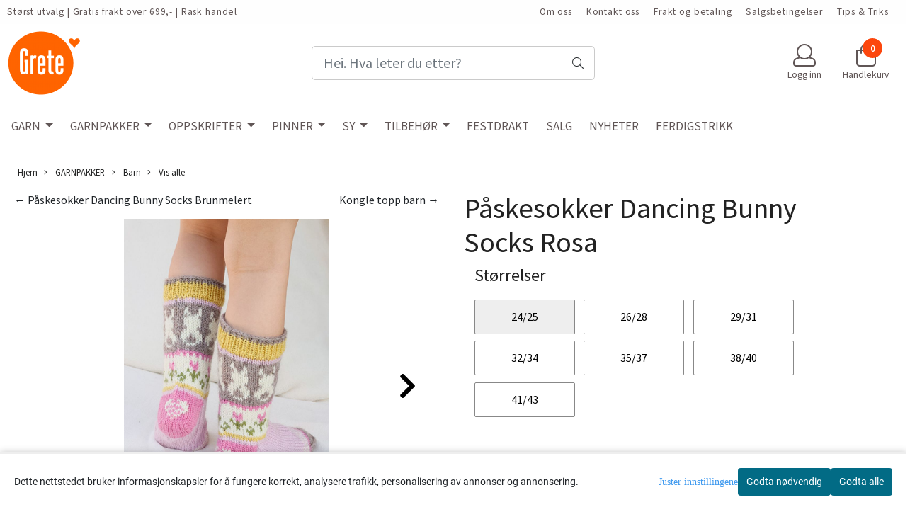

--- FILE ---
content_type: text/html; charset=utf-8
request_url: https://www.greteshandarbeid.no/ajax.php?action=ajax&ajaxfunc=get_stock_with_attribute&stock%5B0%5D%5BproductId%5D=3093&stock%5B0%5D%5Bcombo%5D=3-2365&stock%5B1%5D%5BproductId%5D=3093&stock%5B1%5D%5Bcombo%5D=3-2338&stock%5B2%5D%5BproductId%5D=3093&stock%5B2%5D%5Bcombo%5D=3-1662&stock%5B3%5D%5BproductId%5D=3093&stock%5B3%5D%5Bcombo%5D=3-2352&stock%5B4%5D%5BproductId%5D=3093&stock%5B4%5D%5Bcombo%5D=3-2359&stock%5B5%5D%5BproductId%5D=3093&stock%5B5%5D%5Bcombo%5D=3-2968
body_size: 9
content:
[{"productId":3093,"combo":"3-2365","stock":42},{"productId":3093,"combo":"3-2338","stock":24},{"productId":3093,"combo":"3-1662","stock":22},{"productId":3093,"combo":"3-2352","stock":26},{"productId":3093,"combo":"3-2359","stock":14},{"productId":3093,"combo":"3-2968","stock":30}]

--- FILE ---
content_type: text/css
request_url: https://www.greteshandarbeid.no/templates/america/css/yarn_module.css
body_size: 1721
content:
/**
 * File: yarn_module.css
 *
 * Every css rule is pre-fixed with .yarn-package to preserve
 * some sort of namespacing.
 *
 * Table of Content:
 *  1. Global Rules
 *  2. Product Package Title
 *  3. Datasheet
 *  4. Package Selector & Container
 *  5. Quantity Input
 *  6. Package Products List
 *  7. Price & Quantity
 *  8. Color Picker Container
 *  9. Misc. CSS Rules
 *  10. Attributes Selector and Attribute
 *  11. Package Product Price
 *  12. Package Total Price
 *
 */

/**
 * ================================================================
 * 1. Yarn product package - Global Rules
 * ================================================================
 */
.yarn-package {
    color: #222;
}

.yarn-package h1,
.yarn-package h2,
.yarn-package h3,
.yarn-package h4,
.yarn-package h5,
.yarn-package h6 {
    text-transform: none;
}

.yarn-package p {
    font-size: 16px;
}

.yarn-package table {
    margin-bottom: 0;
}

.yarn-package .font-bold {
    font-weight: bold;
}

/**
 * ================================================================
 * 2. Yarn product package - Title
 * ================================================================
 */
.yarn-package .product-package-title {
    font-size: .8em;
    display: flex;
    flex-direction: column;
}

.yarn-package .product-package-title > p:first-of-type {
    line-height: 1.4em;
    max-height: 2.8em;
    overflow: hidden;
    text-overflow: ellipsis;
    display: -webkit-box;
    -webkit-box-orient: vertical;
    -webkit-line-clamp: 2;
    font-size: 1.2em;
}

.yarn-package .product-package-title > p:nth-child(n+2):last-of-type {
    margin-top: auto;
    margin-bottom: 0;
}

/**
 * ================================================================
 * 3. Yarn product package - Datasheet
 * ================================================================
 */
.yarn-package .package-datasheet .product-buy-box {
    padding: 2em 1em;
}

.yarn-package .package-datasheet table td {
    border-top: none;
}

/**
 * ================================================================
 * 4. Yarn product package - Package Selector & Container
 * ================================================================
 */
.yarn-package .product-package-selector {
    padding: 15px 20px;
    border: 1px solid #888;
    background-color: #fff;
    border-radius: 2px;
    width: 100%;
}

.yarn-package .product-package-selector span {
    line-height: 1.1em;
    max-height: 1.1em;
    overflow: hidden;
    display: block;
    text-overflow: ellipsis;
    white-space: nowrap;
}

.yarn-package .product-package-selector-container li.selected .product-package-selector {
    background-color: #eee;
}

/**
 * ================================================================
 * 5. Yarn product package - Quantity Input
 * ================================================================
 */
.yarn-package .product-package-products li input[type="number"] {
    padding: 5px 10px;
    font-size: 1em;
    line-height: 1em;
    border: 1px solid #222;
    border-radius: 2px;
    width: 100%;
}

@media (min-width: 767px) {
    .yarn-package .product-package-products li input[type="number"] {
        width: 60px;
        float: right;
    }
}

/**
 * ================================================================
 * 6. Yarn product package - Package Products List
 * ================================================================
 */
.yarn-package .product-package-products li {
    list-style: none;
    width: 100%;
    float: left;
    padding-top: 20px;
    padding-bottom: 20px;
    border-top: dashed 1px #ddd;
}

.yarn-package .product-package-products li > * {
    float: left;
}

.yarn-package .product-package-products li img {
    width: 100%;
}

.yarn-package .product-package-attribute-image-container {
    height: 60px;
    display: flex;
    align-items: center;
    justify-content: center;
    overflow: hidden;
}

@media (min-width: 430px) {
    .yarn-package .product-package-attribute-image-container {
        height: 70px;
    }
}

@media (min-width: 530px) {
    .yarn-package .product-package-attribute-image-container {
        height: 80px;
    }
}

@media (min-width: 630px) {
    .yarn-package .product-package-attribute-image-container {
        height: 100px;
    }
}

@media (min-width: 730px) {
    .yarn-package .product-package-attribute-image-container {
        height: 110px;
    }
}

@media (min-width: 992px) {
    .yarn-package .product-package-attribute-image-container {
        height: 40px;
    }
}

.yarn-package .product-package-products li .product-package-attribute-image-container img {
    width: 100%;
    height: auto;
}

/**
 * ================================================================
 * 7. Yarn product package - Price & Quantity
 * ================================================================
 */
.yarn-package .product-package-product-price {
    font-size: 1em;
}

.yarn-package .product-package-loading-qty {
    font-size: .7em;
}

/**
 * ================================================================
 * 8. Yarn product package - Color Picker & Container
 * ================================================================
 */
.yarn-package .open-color-picker {
    font-size: .8em;
    cursor: pointer;
}

@media (max-width: 768px) {
    .yarn-package .color-picker-parent {
        padding-left: 0;
    }
}

/**
 * ================================================================
 * 9. Yarn product package - Misc. CSS Rules
 * ================================================================
 */
.yarn-package .product-package-products-container {
    margin-top: 40px;
}

@media (max-width: 768px) {
    .yarn-package .product-package-products-container li > div[class^="col-"],
    .yarn-package .product-package-total > div[class^="col-"] {
        padding-left: 0;
        padding-right: 0;
    }
}

/**
 * ================================================================
 * 10. Yarn product package - Attributes Selector and Attribute
 * ================================================================
 */
.yarn-package .product-package-attributes-selector {
    display: inline-block;
    width: 100%;
    padding: 15px 0 0 0;
}

.yarn-package .product-package-attribute {
    float: left;
    cursor: pointer;
    padding-top: 15px;
    padding-bottom: 15px;
}

.yarn-package .product-package-attribute img {
    width: 100%;
}

.yarn-package .product-package-attribute p {
    margin-bottom: 0;
    margin-top: 10px;
    font-size: 12px;
    line-height: 1em;
    max-height: 2em;
    overflow: hidden;
    height: 2em;
}

.yarn-package .product-package-attribute.selected {
    background-color: #eee;
}

/**
 * ================================================================
 * 10. Yarn product package - Attribute Selector Container
 * ================================================================
 */
.yarn-package .product-package-selector-container li {
    display: inline-block;
    margin-bottom: 2%;
    width: 31%;
    margin-right: 1%;
}

@media (min-width: 768px) {
    .yarn-package .product-package-selector-container li {
        width: 32%;
        margin-right: 1%;
    }
}

@media (min-width: 992px) {
    .yarn-package .product-package-selector-container li {
        width: 48%;
        margin-right: 1%;
    }
}

@media (min-width: 1200px) {
    .yarn-package .product-package-selector-container li {
        width: 30%;
        margin-right: 2%;
    }
}

@media (min-width: 1400px) {
    .yarn-package .product-package-selector-container li {
        width: 25%;
        margin-right: 3%;
    }
}

/**
 * ================================================================
 * 11. Yarn product package - Package Product Price
 * ================================================================
 */
.yarn-package .product-package-price {
    justify-content: flex-end;
    flex-direction: column;
    text-align: right;
    display: flex;
}

.yarn-package .product-package-price > *:last-child {
    margin-top: auto;
}

.yarn-package .product-package-price > *:last-child p {
    margin-bottom: 0;
}

/**
 * ================================================================
 * 12. Yarn product package - Package Total Price
 * ================================================================
 */
.yarn-package .product-package-total {
    margin-top: 15px;
    float: left;
    width: 100%;
}

.yarn-package .product-package-total p {
    float: left;
    font-weight: bold;
    line-height: 1.1em;
    font-size: 2em;
    margin: 0;
}

@media (max-width: 767px) {
    .yarn-package .product-package-total p {
        padding-bottom: 20px;
    }
}

.yarn-package .product-package-total button {
    margin-left: auto;
    padding: 0 40px;
}


--- FILE ---
content_type: application/javascript
request_url: https://www.greteshandarbeid.no/templates/america/js/yarn.module.js
body_size: 3382
content:
$(document).ready(function () {
    'use strict';

    $('.product-package-selector').click(function () {
        var parent = $(this).parent();
        if (parent.length === 0) {
            return;
        }

        var packageId = parent.data('package-id');

        $('.product-package-products').hide();
        $('#product-package-products-' + packageId).show();

        $('.product-package-selector').parent().removeClass('selected');
        $(this).parent().addClass('selected');

        renderTotal();
        renderStock();
    });

    $('.product-package-total .button[type="submit"]').click(function (e) {
        e.preventDefault();
        purchaseYarnPackage();
    });

    function selectElement(parent) {
        var attributes = parent.find('.product-package-attribute');
        for (var i = 0; i < attributes.length; i++) {
            var attribute = $(attributes[i]);
            attribute.data('selected', false);
            attribute.attr('data-selected', 'false');
        }

        $(this).data('selected', true);
        $(this).attr('data-selected', 'true');

        attributes.removeClass('selected');
        $(this).addClass('selected');
    }

    function extractImageURL() {
        var attributeImage = $(this).find('img');
        if (attributeImage.length === 0) {
            return '';
        }

        var attributeImageUrl = attributeImage.attr('src');
        if (attributeImageUrl === '') {
            return '';
        }

        return attributeImageUrl;
    }

    function renderProductPrice(parentListElement) {
        var attributePrice = $(this).data('attribute-price');
        var priceElement = parentListElement.find('.product-package-product-price');
        if (priceElement.length !== 0) {
            var basePrice = parentListElement.data('products-price');
            var price = parseFloat(basePrice) + parseFloat(attributePrice);
            priceElement.text(Math.ceil(price) + ',-');
        }
    }

    function onAttributeSelect () {
        var parent = $(this).parent();
        if (parent.length === 0) {
            return;
        }

        selectElement.call(this, parent);

        var parentListElement = $(this).closest('li');
        if (parentListElement.length === 0) {
            return;
        }

        renderProductPrice.call(this, parentListElement);

        var imageURL = extractImageURL.call(this);
        if (imageURL !== '') {
            parentListElement.find('.product-package-product-image').attr('src', imageURL);
        }

        var q = 0;
        var id = parentListElement.data('products-id');
        var option_id = $(this).data('option-id');
        var values_id = $(this).data('values-id');
        var o_v = option_id + '-' + values_id;

        $.get('ajax.php', {ajaxfunc: 'get_stock_with_attribute', stock:{ 890: {productId: id, combo: o_v}}}, function(response){
            var obj = JSON.parse(response);
            q = obj[0].stock;
            var stockText = parseInt(q) > 0 ? 'På lager' : 'Ikke på lager';
            console.log('stockText: ' + stockText);
            parentListElement.find('.product-package-loading-qty').text(stockText);
        });

        renderTotal();
    }

    $('.product-package-attribute').click(onAttributeSelect);

    $('.product-package-attribute').keypress(function (e) {
        var isEnterKey = e.which === 13;

        if (!isEnterKey) {
            return;
        }

        onAttributeSelect.call(this);
    });

    function onColorPickerToggle() {
        var attributesSelector = $(this).closest('li').find('.product-package-attributes-selector');
        if (attributesSelector.length === 0) {
            return;
        }
        attributesSelector.toggle();
      
      	var colorPickerToggleText = $(this).closest('li').find('.open-color-picker');
        if (colorPickerToggleText.length === 0) {
            return;
        }
        
      	var _openText = 'Åpne fargevelger';
        var _closeText = 'Lukk fargevelger';
        var currentText = colorPickerToggleText.text();

        if (currentText === _openText) {
            colorPickerToggleText.text(_closeText);
        } else {
            colorPickerToggleText.text(_openText);
        }
    }

    $('.open-color-picker').click(onColorPickerToggle);
    $('.product-package-product-image').click(onColorPickerToggle);

    function getOptionValues(product) {
        var optionValues = [];

        var attributesSelectorParent = $(product).find('.product-package-attributes-selector');
        if (attributesSelectorParent.length === 0) {
            return optionValues;
        }

        return attributesSelectorParent.children('.product-package-attribute').toArray();
    }

    function generateAttributeCombo(product) {
        var optionValues = getOptionValues(product);
        var combo = [];

        for (var i = 0; i < optionValues.length; i++) {
            var optionValue = optionValues[i];

            var isSelected = $(optionValue).data('selected');
            if (!isSelected) {
                continue;
            }

            var optionId = $(optionValue).data('option-id');
            var valuesId = $(optionValue).data('values-id');

            combo.push(optionId + '-' + valuesId);
        }

        combo = combo.sort();
        return combo;
    }

    function generateRequest(product) {
        var req = {};

        var combo = generateAttributeCombo(product);
        var productId = $(product).data('products-id');
        var loading = $(product).find('.product-package-loading-qty');

        for (var i = 0; i < combo.length; i++) {
            req[productId + '{' + combo[i] + '}'] = {
                productId: productId,
                loadingElement: loading,
                combo: combo[i]
            };
        }

        return req;
    }

    function renderStock() {
        var req = {};

        $('.product-package-products:visible').each(function (i, list) {
            var products = $(list).children();
            if (products.length === 0) {
                return;
            }

            products.each(function (j, product) {
                var request = generateRequest(product);
                $.extend(req, request);
            });
        });

        $.get('ajax.php', {
            action: 'ajax',
            ajaxfunc: 'get_stock_with_attribute',
            stock: Object.keys(req).reduce(function (prev, curr) {
                var clone = $.extend({}, req[curr]);
                delete clone.loadingElement;
                prev.push(clone);
                return prev;
            }, [])
        }, function (res) {
            if (res === '') {
                console.error('error');
                return;
            }

            res = JSON.parse(res);
            for (var i = 0; i < res.length; i++) {
                var meta = res[i];

                var productId = meta['productId'];
                var combo = meta['combo'];
                var stock = meta['stock'];

                var key = productId + '{' + combo + '}';
                var loading = req[key].loadingElement;

                var stockText = parseInt(stock) > 0 ? 'På lager' : 'Ikke på lager';
                loading.text(stockText);
            }
        });
    }

    function getSelectedAttributePrice(product) {
        var attributePrice = 0;

        var selectedAttribute = $(product).find('.product-package-attribute.selected');
        if (selectedAttribute.length !== 0) {
            attributePrice = selectedAttribute.data('attribute-price');
        }
        return attributePrice;
    }

    function renderTotal() {
        var total = 0;

        var packageProducts = $('.product-package-products:visible');
        if (packageProducts.length > 0 && packageProducts.children().length > 0) {
            total = packageProducts
                .children()
                .map(function (i, product) {
                    var basePrice = $(product).data('products-price');
                    var qty = $(product).data('products-qty');

                    var attributePrice = getSelectedAttributePrice(product);

                    var price = parseFloat(basePrice) + parseFloat(attributePrice);
                    return price * qty;
                })
                .toArray()
                .reduce(function (current, price) {
                    return current += price;
                }, 0);
        }

        $('#product-package-total').text(Math.ceil(total));
    }

    window.purchaseYarnPackage = function () {
        var selectedPackageProduct = $('.product-package-selector-container').find('li.selected');
        if (selectedPackageProduct.length === 0) {
            return;
        }

        var selectedPackageProductId = selectedPackageProduct.data('package-id');
        var packageProductsParent = $('#product-package-products-' + selectedPackageProductId);
        if (packageProductsParent.length === 0) {
            return;
        }

        var purchaseButton = $('.product-package-total.button button.button span span');
        var defaultPurchaseButtonText = purchaseButton.text();
        purchaseButton.html('<i class="fa fa-spin fa-spinner"></i>');

        var packageProducts = packageProductsParent.children('li');
        var cartQuery = 'cart.php?autofill_cart_content=';

        let packageProductId = document.querySelector(".product-package-total [name='products_id']").value;

        for (var i = 0; i < packageProducts.length; i++) {
            var packageProduct = $(packageProducts[i]);

            var qty = packageProduct.data('products-qty');
            var productId = packageProduct.data('products-id');
            var attribute = '';

            var selectedAttribute = packageProduct.find('.product-package-attribute.selected');
            if (selectedAttribute.length > 0) {
                var optionId = selectedAttribute.data('option-id');
                var valuesId = selectedAttribute.data('values-id');

                attribute = '{' + optionId + '}' + valuesId + '[' + packageProductId + ']';
            }

            for (var j = 0; j < qty; j++) {
                cartQuery += productId + attribute + ',';
            }
        }

        // Remove trailing comma, if any.
        cartQuery = cartQuery.replace(/,\s*$/, '');

        $.post(cartQuery, { }, function () {
            // window.location.reload();

            var lang_prefix = window.lang_prefix ? window.lang_prefix : '';
            if (current_lang_code != 'no') {
                lang_prefix = '/' + current_lang_code;
            } else {
                lang_prefix = '';
            }

            function onCartLoad() {
                var _qtys = $('#mobile_cart .quantity_changer');
                var _qty = 0;
                $.each(_qtys, function () {
                    _qty += $(this).data('quantity');
                });
                $('.added-to-cart').text(_qty);
            }

            // Reload and update cart & icons.
            /* $('#mobile_cart .cart_content').load(lang_prefix + ' #mobile_cart .cart_content > *', onCartLoad);
            $('.checkout-cart .cart_content').load(lang_prefix + ' .checkout-cart .cart_content > *', onCartLoad);
            $('.search-main.cart-menu.plr10.text-center .quantity_top_num_wrapper').load(lang_prefix + ' .search-main.cart-menu.plr10.text-center .quantity_top_num_wrapper > *', onCartLoad); */

            reloadCart();

            purchaseButton.text(defaultPurchaseButtonText);
        });
    }

    $('.product-package-products li input[type="number"]').change(function () {
        var qty = $(this).val();

        if (qty < 0) {
          	// Don't allow negative quantities.
            qty = 0;
        }
      
      	// Round up to nearest integer.
        qty = Math.ceil(qty);
        $(this).val(qty);

        $(this).closest('li').data('products-qty', qty);
        $(this).closest('li').attr('data-products-qty', qty);

        renderTotal();
    });

    renderTotal();
    renderStock();

    updateMobileCartQuantity();
});
